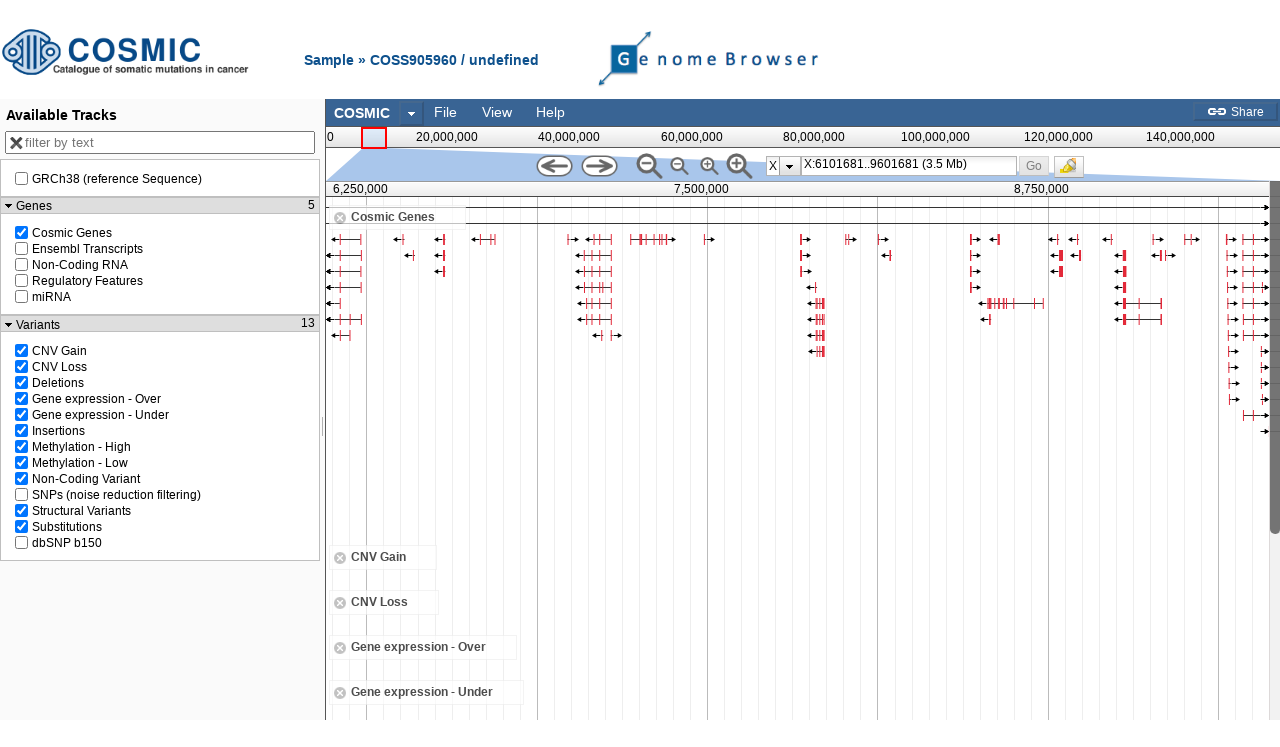

--- FILE ---
content_type: text/css
request_url: https://cancer.sanger.ac.uk/jbrowse/icons.css
body_size: 263
content:
.jbrowseIconHelp,
.jbrowseIconBusy,
.jbrowseIconLink,
.jbrowseIconCancel,
.jbrowseIconHighlight
{
    background-image: url('img/commonIconsEnabled.png');
    width: 16px;
    height: 16px;
}

.dijitDisabled .jbrowseIconHelp,
.dijitDisabled .jbrowseIconBusy,
.dijitDisabled .jbrowseIconLink,
.dijitDisabled .jbrowseIconCancel,
.dijitDisabled .jbrowseIconHighlight
{
    background-image: url('img/commonIconsDisabled.png');
    width: 16px;
    height: 16px;
}

.jbrowseIconHelp {
    background-position: 0;
}
.jbrowseIconLink {
    background-position: -152px;
}
.jbrowseIconCancel {
    background-position: -170px;
}
.jbrowseIconBusy {
    background-image: url('img/spinner.gif');
}
.jbrowseIconHighlight {
    background-position: -186px;
}


--- FILE ---
content_type: text/css
request_url: https://cancer.sanger.ac.uk/jbrowse/file_dialog.css
body_size: 289
content:
@import url("src/dojox/form/resources/UploaderFileList.css");
.fileDialog {
    color: #333;
}

.fileDialog label {
    font-weight: bold;
    padding: 0 0.5em;
}
.fileDialog th {
    font-weight: bold;
    border-bottom: 2px solid black;
}
.fileDialog .dijitDialogPaneContent > div.intro {
    width: 27em;
    text-align: justify;
    position: relative;
    left: 12%;
    margin: 1.4em 0 2.4em 0;
}

.fileDialog .connector {
    background: #333;
    height: 6px;
    width: 12px;
    position: absolute;

    bottom: -6px;
    left: 50%;
    margin-left: -6px;
}

.fileDialog h2, .fileDialog h3 {
    margin: 0;
    padding: 0;
    font-size: 125%;
}

.fileDialog .dijitDialogPaneContent > div {
    position: relative;

    width: 40em;
    padding: 0 0 0.75em 0;
    margin: 6px 0;
}
.fileDialog div.aux {
    text-align: center;
    margin-bottom: 1em;
}
.fileDialog .resourceControls {
    height: 10em;
    position: relative;
}
.fileDialog .resourceControls > div {
    width: 19.5em;
    box-sizing: border-box;
    height: 100%;
}
.fileDialog .resourceControls > div > h3 {
    height: 19%;
}

.fileDialog .localFilesControl {
    position: absolute;
    top: 0;
    left: 0;
}

.fileDialog .dijitUploader {
    position: absolute;
    margin: 0;
}

.fileDialog .remoteURLsControl textarea,
.fileDialog .localFilesControl .dragArea {
    height: 81%;
    position: relative;
    border: 1px solid #b3b3b3;
    width: 100%;
    box-sizing: border-box;
}
.fileDialog .localFilesControl .dragArea:hover {
    border: 1px dashed green;
}

.fileDialog .localFilesControl .dragArea .dragMessage {
    height: 2em;
    position: absolute;
    top: 60%;
    font-weight: bold;
    margin-top: -1em;
    text-align: center;
    width: 100%;
}
.fileDialog .remoteURLsControl textarea {
    font-size: 10px;
    background: #f2f2f2;
}
.fileDialog .remoteURLsControl textarea:hover {
    background: white;
    border-color: #333;
}

.fileDialog .remoteURLsControl {
    position: absolute;
    top: 0;
    right: 0;
}

.fileDialog .resourceList {
    background: #bcd3ef;
}

.fileDialog .dijitSelect td.dijitStretch {
    width: 6em;
}
.fileDialog .resourceList > h3, .fileDialog .trackList > h3 {
     padding: 0 0.6em;
     line-height: 2.1;
     margin-bottom: 0.5em;
}

.fileDialog .emptyMessage {
    width: 100%;
    font-size: 110%;
    color: #686868;
    font-weight: bold;
    text-align: center;
    line-height: 4;
}

.fileDialog .trackList {
    background: #8cb1dd;
}

.fileDialog .resourceList > table, .fileDialog .trackList > table {
    width: 95%;
    padding: 0 0.75em 0.5em 0.75em;
    margin: 0 auto;
    border-collapse: collapse;
}